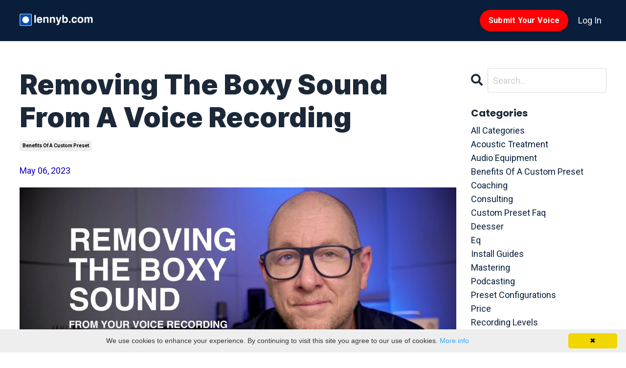

--- FILE ---
content_type: text/html; charset=utf-8
request_url: https://www.lennyb.com/blog/removing-the-boxy-sound-from-a-voice-recording
body_size: 9025
content:
<!doctype html>
<html lang="en">
  <head>
    
              <meta name="csrf-param" content="authenticity_token">
              <meta name="csrf-token" content="bzsVfmINnad8YWZNl6nLhsHo6Y9tR7OGAVP0LORdItoeavJNji6OLSDG4GOP61kKU1zBbhLrueTpFTJiYxHukQ==">
            
    <title>
      
        Removing The Boxy Sound From A Voice Recording
      
    </title>
    <meta charset="utf-8" />
    <meta http-equiv="x-ua-compatible" content="ie=edge, chrome=1">
    <meta name="viewport" content="width=device-width, initial-scale=1, shrink-to-fit=no">
    
      <meta name="description" content="A prevalent issue with voice recordings is a boxy sound resulting from a resonance. However, minimizing the effect can be accomplished with a parametric EQ. This video shows how to identify and modify offending resonant frequencies for a voice recording to improve sound quality significantly." />
    
    <meta property="og:type" content="website">
<meta property="og:url" content="https://www.lennyb.com/blog/removing-the-boxy-sound-from-a-voice-recording">
<meta name="twitter:card" content="summary_large_image">

<meta property="og:title" content="Removing The Boxy Sound From A Voice Recording">
<meta name="twitter:title" content="Removing The Boxy Sound From A Voice Recording">


<meta property="og:description" content="A prevalent issue with voice recordings is a boxy sound resulting from a resonance. However, minimizing the effect can be accomplished with a parametric EQ. This video shows how to identify and modify offending resonant frequencies for a voice recording to improve sound quality significantly.">
<meta name="twitter:description" content="A prevalent issue with voice recordings is a boxy sound resulting from a resonance. However, minimizing the effect can be accomplished with a parametric EQ. This video shows how to identify and modify offending resonant frequencies for a voice recording to improve sound quality significantly.">


<meta property="og:image" content="https://kajabi-storefronts-production.kajabi-cdn.com/kajabi-storefronts-production/file-uploads/sites/125140/images/1ed53e3-6e5a-7081-ce14-3ed317e45ed6_5263cf1d-579e-44c4-8e43-fafa92983d8b.jpeg">
<meta name="twitter:image" content="https://kajabi-storefronts-production.kajabi-cdn.com/kajabi-storefronts-production/file-uploads/sites/125140/images/1ed53e3-6e5a-7081-ce14-3ed317e45ed6_5263cf1d-579e-44c4-8e43-fafa92983d8b.jpeg">


    
      <link href="https://kajabi-storefronts-production.kajabi-cdn.com/kajabi-storefronts-production/file-uploads/sites/125140/images/22ab2c6-814a-b433-a0f4-ef304f61417_Favicon_32X32.jpg?v=2" rel="shortcut icon" />
    
    <link rel="canonical" href="https://www.lennyb.com/blog/removing-the-boxy-sound-from-a-voice-recording" />

    <!-- Google Fonts ====================================================== -->
    <link rel="preconnect" href="https://fonts.gstatic.com" crossorigin>
    <link rel="stylesheet" media="print" onload="this.onload=null;this.removeAttribute(&#39;media&#39;);" type="text/css" href="//fonts.googleapis.com/css?family=Roboto:400,700,400italic,700italic|Poppins:400,700,400italic,700italic&amp;display=swap" />

    <!-- Kajabi CSS ======================================================== -->
    <link rel="stylesheet" media="print" onload="this.onload=null;this.removeAttribute(&#39;media&#39;);" type="text/css" href="https://kajabi-app-assets.kajabi-cdn.com/assets/core-0d125629e028a5a14579c81397830a1acd5cf5a9f3ec2d0de19efb9b0795fb03.css" />

    

    <!-- Font Awesome Icons -->
    <link rel="stylesheet" media="print" onload="this.onload=null;this.removeAttribute(&#39;media&#39;);" type="text/css" crossorigin="anonymous" href="https://use.fontawesome.com/releases/v5.15.2/css/all.css" />

    <link rel="stylesheet" media="screen" href="https://kajabi-storefronts-production.kajabi-cdn.com/kajabi-storefronts-production/themes/2161858158/assets/styles.css?1768930639961316" />

    <!-- Customer CSS ====================================================== -->
    <!-- If you're using custom css that affects the first render of the page, replace async_style_link below with styesheet_tag -->
    <link rel="stylesheet" media="print" onload="this.onload=null;this.removeAttribute(&#39;media&#39;);" type="text/css" href="https://kajabi-storefronts-production.kajabi-cdn.com/kajabi-storefronts-production/themes/2161858158/assets/overrides.css?1768930639961316" />
    <style>
  /* Custom CSS Added Via Theme Settings */
  /* CSS Overrides go here */
</style>


    <!-- Kajabi Editor Only CSS ============================================ -->
    

    <!-- Header hook ======================================================= -->
    <link rel="alternate" type="application/rss+xml" title="The Studio Advantage" href="https://www.lennyb.com/blog.rss" /><script type="text/javascript">
  var Kajabi = Kajabi || {};
</script>
<script type="text/javascript">
  Kajabi.currentSiteUser = {
    "id" : "-1",
    "type" : "Guest",
    "contactId" : "",
  };
</script>
<script type="text/javascript">
  Kajabi.theme = {
    activeThemeName: "Hopper",
    previewThemeId: null,
    editor: false
  };
</script>
<meta name="turbo-prefetch" content="false">
<!-- Google tag (gtag.js) -->
<script async src="https://www.googletagmanager.com/gtag/js?id=G-HSQ5MQ2Q8Y"></script>
<script>
  window.dataLayer = window.dataLayer || [];
  function gtag(){dataLayer.push(arguments);}
  gtag('js', new Date());

  gtag('config', 'G-HSQ5MQ2Q8Y');
</script>

<script type="text/javascript" id="cookieinfo"
	src="//cookieinfoscript.com/js/cookieinfo.min.js">
</script>

<style>

@font-face
  {
  font-family: 'Inter';
  src: url('/resource_redirect/downloads/sites/125140/themes/2149250948/downloads/V1TzDdwYQ3nL8JGG430w_Inter-Black.ttf') format('truetype');
  }
h1, h2, h3, h4
  {
  font-family: 'Inter', sans-serif;
  }

@font-face
  {
  font-family: 'FontName';
  src: url('https://www.lennyb.com/resource_redirect/downloads/sites/125140/themes/2149250948/downloads/1boosHu4Ru6zpHkMG46V_Inter-Regular.ttf') format('truetype');
  }
h5
  {
  font-family: 'FontName', sans-serif;
  }

@font-face
  {
  font-family: 'FontName';
  src: url('https://www.lennyb.com/resource_redirect/downloads/sites/125140/themes/2149250948/downloads/1boosHu4Ru6zpHkMG46V_Inter-Regular.ttf') format('truetype');
  }
h6
  {
  font-family: 'FontName', sans-serif;
  }

</style><script async src="https://www.googletagmanager.com/gtag/js?id=G-HSQ5MQ2Q8Y"></script>
<script>
  window.dataLayer = window.dataLayer || [];
  function gtag(){dataLayer.push(arguments);}
  gtag('js', new Date());
  gtag('config', 'G-HSQ5MQ2Q8Y');
</script>
<style type="text/css">
  #editor-overlay {
    display: none;
    border-color: #2E91FC;
    position: absolute;
    background-color: rgba(46,145,252,0.05);
    border-style: dashed;
    border-width: 3px;
    border-radius: 3px;
    pointer-events: none;
    cursor: pointer;
    z-index: 10000000000;
  }
  .editor-overlay-button {
    color: white;
    background: #2E91FC;
    border-radius: 2px;
    font-size: 13px;
    margin-inline-start: -24px;
    margin-block-start: -12px;
    padding-block: 3px;
    padding-inline: 10px;
    text-transform:uppercase;
    font-weight:bold;
    letter-spacing:1.5px;

    left: 50%;
    top: 50%;
    position: absolute;
  }
</style>
<script src="https://kajabi-app-assets.kajabi-cdn.com/vite/assets/track_analytics-999259ad.js" crossorigin="anonymous" type="module"></script><link rel="modulepreload" href="https://kajabi-app-assets.kajabi-cdn.com/vite/assets/stimulus-576c66eb.js" as="script" crossorigin="anonymous">
<link rel="modulepreload" href="https://kajabi-app-assets.kajabi-cdn.com/vite/assets/track_product_analytics-9c66ca0a.js" as="script" crossorigin="anonymous">
<link rel="modulepreload" href="https://kajabi-app-assets.kajabi-cdn.com/vite/assets/stimulus-e54d982b.js" as="script" crossorigin="anonymous">
<link rel="modulepreload" href="https://kajabi-app-assets.kajabi-cdn.com/vite/assets/trackProductAnalytics-3d5f89d8.js" as="script" crossorigin="anonymous">      <script type="text/javascript">
        if (typeof (window.rudderanalytics) === "undefined") {
          !function(){"use strict";window.RudderSnippetVersion="3.0.3";var sdkBaseUrl="https://cdn.rudderlabs.com/v3"
          ;var sdkName="rsa.min.js";var asyncScript=true;window.rudderAnalyticsBuildType="legacy",window.rudderanalytics=[]
          ;var e=["setDefaultInstanceKey","load","ready","page","track","identify","alias","group","reset","setAnonymousId","startSession","endSession","consent"]
          ;for(var n=0;n<e.length;n++){var t=e[n];window.rudderanalytics[t]=function(e){return function(){
          window.rudderanalytics.push([e].concat(Array.prototype.slice.call(arguments)))}}(t)}try{
          new Function('return import("")'),window.rudderAnalyticsBuildType="modern"}catch(a){}
          if(window.rudderAnalyticsMount=function(){
          "undefined"==typeof globalThis&&(Object.defineProperty(Object.prototype,"__globalThis_magic__",{get:function get(){
          return this},configurable:true}),__globalThis_magic__.globalThis=__globalThis_magic__,
          delete Object.prototype.__globalThis_magic__);var e=document.createElement("script")
          ;e.src="".concat(sdkBaseUrl,"/").concat(window.rudderAnalyticsBuildType,"/").concat(sdkName),e.async=asyncScript,
          document.head?document.head.appendChild(e):document.body.appendChild(e)
          },"undefined"==typeof Promise||"undefined"==typeof globalThis){var d=document.createElement("script")
          ;d.src="https://polyfill-fastly.io/v3/polyfill.min.js?version=3.111.0&features=Symbol%2CPromise&callback=rudderAnalyticsMount",
          d.async=asyncScript,document.head?document.head.appendChild(d):document.body.appendChild(d)}else{
          window.rudderAnalyticsMount()}window.rudderanalytics.load("2apYBMHHHWpiGqicceKmzPebApa","https://kajabiaarnyhwq.dataplane.rudderstack.com",{})}();
        }
      </script>
      <script type="text/javascript">
        if (typeof (window.rudderanalytics) !== "undefined") {
          rudderanalytics.page({"account_id":"111294","site_id":"125140"});
        }
      </script>
      <script type="text/javascript">
        if (typeof (window.rudderanalytics) !== "undefined") {
          (function () {
            function AnalyticsClickHandler (event) {
              const targetEl = event.target.closest('a') || event.target.closest('button');
              if (targetEl) {
                rudderanalytics.track('Site Link Clicked', Object.assign(
                  {"account_id":"111294","site_id":"125140"},
                  {
                    link_text: targetEl.textContent.trim(),
                    link_href: targetEl.href,
                    tag_name: targetEl.tagName,
                  }
                ));
              }
            };
            document.addEventListener('click', AnalyticsClickHandler);
          })();
        }
      </script>
<script>
!function(f,b,e,v,n,t,s){if(f.fbq)return;n=f.fbq=function(){n.callMethod?
n.callMethod.apply(n,arguments):n.queue.push(arguments)};if(!f._fbq)f._fbq=n;
n.push=n;n.loaded=!0;n.version='2.0';n.agent='plkajabi';n.queue=[];t=b.createElement(e);t.async=!0;
t.src=v;s=b.getElementsByTagName(e)[0];s.parentNode.insertBefore(t,s)}(window,
                                                                      document,'script','https://connect.facebook.net/en_US/fbevents.js');


fbq('init', '1489985674652289');
fbq('track', "PageView");</script>
<noscript><img height="1" width="1" style="display:none"
src="https://www.facebook.com/tr?id=1489985674652289&ev=PageView&noscript=1"
/></noscript>
<meta name='site_locale' content='en'><style type="text/css">
  body main {
    direction: ltr;
  }
  .slick-list {
    direction: ltr;
  }
</style>
<style type="text/css">
  /* Font Awesome 4 */
  .fa.fa-twitter{
    font-family:sans-serif;
  }
  .fa.fa-twitter::before{
    content:"𝕏";
    font-size:1.2em;
  }

  /* Font Awesome 5 */
  .fab.fa-twitter{
    font-family:sans-serif;
  }
  .fab.fa-twitter::before{
    content:"𝕏";
    font-size:1.2em;
  }
</style>
<link rel="stylesheet" href="https://cdn.jsdelivr.net/npm/@kajabi-ui/styles@1.0.4/dist/kajabi_products/kajabi_products.css" />
<script type="module" src="https://cdn.jsdelivr.net/npm/@pine-ds/core@3.14.0/dist/pine-core/pine-core.esm.js"></script>
<script nomodule src="https://cdn.jsdelivr.net/npm/@pine-ds/core@3.14.0/dist/pine-core/index.esm.js"></script>


  </head>

  <style>
  

  
    
  
</style>

  <body id="encore-theme" class="background-unrecognized sage-excluded">
    


    <div id="section-header" data-section-id="header">

<style>
  /* Default Header Styles */
  .header {
    
      background-color: #091E3B;
    
    font-size: 18px;
  }
  .header a,
  .header a.link-list__link,
  .header a.link-list__link:hover,
  .header a.social-icons__icon,
  .header .user__login a,
  .header .dropdown__item a,
  .header .dropdown__trigger:hover {
    color: #ffffff;
  }
  .header .dropdown__trigger {
    color: #ffffff !important;
  }
  /* Mobile Header Styles */
  @media (max-width: 767px) {
    .header {
      
      font-size: 16px;
    }
    
    .header .hamburger__slices .hamburger__slice {
      
        background-color: #0b0088;
      
    }
    
      .header a.link-list__link, .dropdown__item a, .header__content--mobile {
        text-align: center;
      }
    
    .header--overlay .header__content--mobile  {
      padding-bottom: 20px;
    }
  }
  /* Sticky Styles */
  
</style>

<div class="hidden">
  
    
  
    
  
    
  
    
  
  
  
  
</div>

<header class="header header--static    background-dark header--close-on-scroll" kjb-settings-id="sections_header_settings_background_color">
  <div class="hello-bars">
    
      
    
      
    
      
    
      
    
  </div>
  
    <div class="header__wrap">
      <div class="header__content header__content--desktop background-dark">
        <div class="container header__container media justify-content-left">
          
            
                <style>
@media (min-width: 768px) {
  #block-1555988494486 {
    text-align: left;
  }
} 
</style>

<div 
  id="block-1555988494486" 
  class="header__block header__block--logo header__block--show header__switch-content " 
  kjb-settings-id="sections_header_blocks_1555988494486_settings_stretch"
  
>
  

<style>
  #block-1555988494486 {
    line-height: 1;
  }
  #block-1555988494486 .logo__image {
    display: block;
    width: 150px;
  }
  #block-1555988494486 .logo__text {
    color: ;
  }
</style>

<a class="logo" href="/">
  
    
      <img loading="auto" class="logo__image" alt="Header Logo" kjb-settings-id="sections_header_blocks_1555988494486_settings_logo" src="https://kajabi-storefronts-production.kajabi-cdn.com/kajabi-storefronts-production/file-uploads/themes/2161858158/settings_images/0113b3-0507-76e8-d32-70d0072b2aa5_afdf624d-3b45-475b-a866-211f9f9bc40f.png" />
    
  
</a>

</div>

              
          
            
                <style>
@media (min-width: 768px) {
  #block-1555988491313 {
    text-align: right;
  }
} 
</style>

<div 
  id="block-1555988491313" 
  class="header__block header__switch-content header__block--menu stretch" 
  kjb-settings-id="sections_header_blocks_1555988491313_settings_stretch"
  
>
  <div class="link-list justify-content-right" kjb-settings-id="sections_header_blocks_1555988491313_settings_menu">
  
</div>

</div>

              
          
            
                <style>
@media (min-width: 768px) {
  #block-1752114989301 {
    text-align: left;
  }
} 
</style>

<div 
  id="block-1752114989301" 
  class="header__block header__switch-content header__block--cta " 
  kjb-settings-id="sections_header_blocks_1752114989301_settings_stretch"
  
>
  






<style>
  #block-1752114989301 .btn,
  [data-slick-id="1752114989301"] .block .btn {
    color: #ffffff;
    border-color: #ff0003;
    border-radius: 50px;
    background-color: #ff0003;
  }
  #block-1752114989301 .btn--outline,
  [data-slick-id="1752114989301"] .block .btn--outline {
    background: transparent;
    color: #ff0003;
  }
</style>

<a class="btn btn--solid btn--small btn--auto" href="/resource_redirect/landing_pages/1681565"    target="_blank" rel="noopener"  kjb-settings-id="sections_header_blocks_1752114989301_settings_btn_background_color" role="button">
  Submit Your Voice
</a>


</div>

              
          
            
                <style>
@media (min-width: 768px) {
  #block-1555988487706 {
    text-align: left;
  }
} 
</style>

<div 
  id="block-1555988487706" 
  class="header__block header__switch-content header__block--user " 
  kjb-settings-id="sections_header_blocks_1555988487706_settings_stretch"
  
>
  <style>
  /* Dropdown menu colors for desktop */
  @media (min-width: 768px) {
    #block-1555988487706 .dropdown__menu {
      background: #FFFFFF;
      color: #595959;
    }
    #block-1555988487706 .dropdown__item a,
    #block-1555988487706 {
      color: #595959;
    }
  }
  /* Mobile menu text alignment */
  @media (max-width: 767px) {
    #block-1555988487706 .dropdown__item a,
    #block-1555988487706 .user__login a {
      text-align: center;
    }
  }
</style>

<div class="user" kjb-settings-id="sections_header_blocks_1555988487706_settings_language_login">
  
    <span class="user__login" kjb-settings-id="language_login"><a href="/login">Log In</a></span>
  
</div>

</div>

              
          
          
            <div class="hamburger hidden--desktop" kjb-settings-id="sections_header_settings_hamburger_color">
              <div class="hamburger__slices">
                <div class="hamburger__slice hamburger--slice-1"></div>
                <div class="hamburger__slice hamburger--slice-2"></div>
                <div class="hamburger__slice hamburger--slice-3"></div>
                <div class="hamburger__slice hamburger--slice-4"></div>
              </div>
            </div>
          
          
        </div>
      </div>
      <div class="header__content header__content--mobile">
        <div class="header__switch-content header__spacer"></div>
      </div>
    </div>
  
</header>

</div>
    <main>
      <div data-dynamic-sections=blog_post><div id="section-1599688991346" data-section-id="1599688991346"><style>
  
  .blog-post-body {
    background-color: #ffffff;
  }
  .blog-post-body .sizer {
    padding-top: 40px;
    padding-bottom: 40px;
  }
  .blog-post-body .container {
    max-width: calc(1260px + 15px + 15px);
    padding-right: 15px;
    padding-left: 15px;
  }
  .blog-post-body__panel {
    background-color: #ffffff;
    border-color: ;
    border-radius: 4px;
    border-style: ;
    border-width: px ;
  }
  .blog-post-body__title {
    color:  !important;
  }
  .blog-post-body__date {
    color: ;
  }
  .tag {
    color: ;
    background-color: ;
  }
  .tag:hover {
    color: ;
    background-color: ;
  }
  .blog-post-body__content {
    color: ;
  }
  @media (min-width: 768px) {
    
    .blog-post-body .sizer {
      padding-top: 40px;
      padding-bottom: 40px;
    }
    .blog-post-body .container {
      max-width: calc(1260px + 40px + 40px);
      padding-right: 40px;
      padding-left: 40px;
    }
  }
</style>

<section class="blog-post-body background-light" kjb-settings-id="sections_1599688991346_settings_background_color">
  <div class="sizer">
    
    <div class="container">
      <div class="row">
        
          <div class="col-lg-9">
        
          
            
            <div class="blog-post-body__info">
              <h1 class="blog-post-body__title">Removing The Boxy Sound From A Voice Recording</h1>
              
                <span class="blog-post-body__tags" kjb-settings-id="sections_1599688991346_settings_show_tags">
                  
                    
                      <a class="tag" href="https://www.lennyb.com/blog?tag=benefits+of+a+custom+preset">benefits of a custom preset</a>
                    
                  
                </span>
              
              
                <span class="blog-post-body__date" kjb-settings-id="sections_1599688991346_settings_show_date">May 06, 2023</span>
              
              
            </div>
            
              <div class="blog-post-body__media">
  
  
  
    
      <img loading="auto" alt="" src="https://kajabi-storefronts-production.kajabi-cdn.com/kajabi-storefronts-production/file-uploads/blogs/27141/images/afc8b25-5de1-eb2-2ae4-7d7f2f17d6a_Removing_The_Boxy_Sound.jpeg" />
    
  


</div>

            
            <div class="blog-post-body__content">
              <p><span>A prevalent issue with voice recordings is a boxy sound resulting from a resonance. A resonance occurs from a low-mid frequency reflection based on a room's length, height, and width. This reflection can happen in both an untreated and treated recording space. Resolving the problem with a professional acoustic treatment designed to absorb the resonant frequency is best. However, minimizing the effect can be accomplished with a parametric EQ. This video shows how to identify and modify offending resonant frequencies for a voice recording to improve sound quality significantly.</span></p>
<p><span>Voice-Over audio engineer Lenny B walks you through a real-life scenario as he assists a professional voice-over talent with his voice recording quality. Finally, hear the difference it makes to the final recorded voice-over sound.</span></p>
<p><iframe width="560" height="315" src="https://www.youtube.com/embed/T9g7bpOJ4l4" title="YouTube video player" frameborder="0" allow="accelerometer; autoplay; clipboard-write; encrypted-media; gyroscope; picture-in-picture; web-share" allowfullscreen="allowfullscreen"> </iframe></p>
            </div>
            
              






<style>
  .blog-post-cta {
    background-color: ;
    border-color: ;
    border-width: 1px;
    text-align: center;
  }
  #cta-btn {
    margin-top: 20px;
    border-color: #004aad;
    border-radius: 50px;
    color: #ffffff;
    background-color: #004aad;
  }
  #cta-btn.btn--outline {
    background: transparent;
    color: #004aad;
  }
</style>

<div class="blog-post-cta " kjb-settings-id="sections_1599688991346_settings_cta_background_color">
  <div
    class="blog-post-cta__content"
    kjb-settings-id="sections_1599688991346_settings_cta_content"
    
  >
    <p></p>
<h4>Get A Demo Of Your Custom-Processed Sound Free</h4>
<p>If you're looking to elevate your voice recording quality for podcasts, audiobooks, commercials, or any other project, my custom voice-over processing service is your solution.</p>
  </div>
  <a
    id="cta-btn"
    class="btn btn--solid btn--small btn--auto"
    href="/resource_redirect/landing_pages/1681565"
    
    
    kjb-settings-id="sections_1599688991346_settings_cta_btn_background_color"
  >
    
      Start Here
    
  </a>
</div>

            
            
            

          
        </div>
        <style>
   .sidebar__panel {
     background-color: #ffffff;
     border-color: ;
     border-radius: 4px;
     border-style: ;
     border-width: px ;
   }
</style>

<div class="col-lg-3    ">
  <div class="sidebar" kjb-settings-id="sections_1599688991346_settings_show_sidebar">
    
      
        <div class="sidebar__block">
          
              <style>
  .sidebar-search__icon i {
    color: ;
  }
  .sidebar-search--1600295460576 ::-webkit-input-placeholder {
    color: ;
  }
  .sidebar-search--1600295460576 ::-moz-placeholder {
    color: ;
  }
  .sidebar-search--1600295460576 :-ms-input-placeholder {
    color: ;
  }
  .sidebar-search--1600295460576 :-moz-placeholder {
    color: ;
  }
  .sidebar-search--1600295460576 .sidebar-search__input {
    color: ;
  }
</style>

<div class="sidebar-search sidebar-search--1600295460576" kjb-settings-id="sections_1599688991346_blocks_1600295460576_settings_search_text">
  <form class="sidebar-search__form" action="/blog/search" method="get" role="search">
    <span class="sidebar-search__icon"><i class="fa fa-search"></i></span>
    <input class="form-control sidebar-search__input" type="search" name="q" placeholder="Search...">
  </form>
</div>

            
        </div>
      
        <div class="sidebar__block">
          
              <style>
  .sidebar-categories--1600295464514 {
    text-align: left;
  }
  .sidebar-categories--1600295464514 .sidebar-categories__title {
    color: ;
  }
  .sidebar-categories--1600295464514 .sidebar-categories__select {
    color:  !important;
  }
  .sidebar-categories--1600295464514 .sidebar-categories__link {
    color: ;
  }
  .sidebar-categories--1600295464514 .sidebar-categories__tag {
    color: ;
  }
</style>

<div class="sidebar-categories sidebar-categories--1600295464514">
  <p
    class="h5 sidebar-categories__title"
    kjb-settings-id="sections_1599688991346_blocks_1600295464514_settings_heading"
    
  >
    Categories
  </p>
  
    <a class="sidebar-categories__link" href="/blog" kjb-settings-id="sections_1599688991346_blocks_1600295464514_settings_all_tags">All Categories</a>
    
      
        <a class="sidebar-categories__tag" href="https://www.lennyb.com/blog?tag=acoustic+treatment">acoustic treatment</a>
      
    
      
        <a class="sidebar-categories__tag" href="https://www.lennyb.com/blog?tag=audio+equipment">audio equipment</a>
      
    
      
        <a class="sidebar-categories__tag" href="https://www.lennyb.com/blog?tag=benefits+of+a+custom+preset">benefits of a custom preset</a>
      
    
      
        <a class="sidebar-categories__tag" href="https://www.lennyb.com/blog?tag=coaching">coaching</a>
      
    
      
        <a class="sidebar-categories__tag" href="https://www.lennyb.com/blog?tag=consulting">consulting</a>
      
    
      
        <a class="sidebar-categories__tag" href="https://www.lennyb.com/blog?tag=custom+preset+faq">custom preset faq</a>
      
    
      
        <a class="sidebar-categories__tag" href="https://www.lennyb.com/blog?tag=deesser">deesser</a>
      
    
      
        <a class="sidebar-categories__tag" href="https://www.lennyb.com/blog?tag=eq">eq</a>
      
    
      
        <a class="sidebar-categories__tag" href="https://www.lennyb.com/blog?tag=install+guides">install guides</a>
      
    
      
        <a class="sidebar-categories__tag" href="https://www.lennyb.com/blog?tag=mastering">mastering</a>
      
    
      
        <a class="sidebar-categories__tag" href="https://www.lennyb.com/blog?tag=podcasting">podcasting</a>
      
    
      
        <a class="sidebar-categories__tag" href="https://www.lennyb.com/blog?tag=preset+configurations">preset configurations</a>
      
    
      
        <a class="sidebar-categories__tag" href="https://www.lennyb.com/blog?tag=price">price</a>
      
    
      
        <a class="sidebar-categories__tag" href="https://www.lennyb.com/blog?tag=recording+levels">recording levels</a>
      
    
      
        <a class="sidebar-categories__tag" href="https://www.lennyb.com/blog?tag=revisions">revisions</a>
      
    
      
        <a class="sidebar-categories__tag" href="https://www.lennyb.com/blog?tag=strength+levels">strength levels</a>
      
    
      
        <a class="sidebar-categories__tag" href="https://www.lennyb.com/blog?tag=studio+techniques">studio techniques</a>
      
    
      
        <a class="sidebar-categories__tag" href="https://www.lennyb.com/blog?tag=voice-over+processing">voice-over processing</a>
      
    
      
        <a class="sidebar-categories__tag" href="https://www.lennyb.com/blog?tag=what+is+a+custom+preset%3F">what is a custom preset?</a>
      
    
      
        <a class="sidebar-categories__tag" href="https://www.lennyb.com/blog?tag=workflow">workflow</a>
      
    
  
</div>

            
        </div>
      
        <div class="sidebar__block">
          
              <style>
  .social-icons--1600295468756 .social-icons__icons {
    justify-content: 
  }
  .social-icons--1600295468756 .social-icons__icon {
    color:  !important;
  }
  .social-icons--1600295468756.social-icons--round .social-icons__icon {
    background-color: #091e3b;
  }
  .social-icons--1600295468756.social-icons--square .social-icons__icon {
    background-color: #091e3b;
  }
  
    
  
  @media (min-width: 768px) {
    .social-icons--1600295468756 .social-icons__icons {
      justify-content: 
    }
  }
</style>


<style>
  .social-icons--1600295468756 {
    text-align: left;
  }
  
  .social-icons--1600295468756 .social-icons__heading {
    color: ;
  }
</style>

<div class="social-icons social-icons--sidebar social-icons-- social-icons--1600295468756" kjb-settings-id="sections_1599688991346_blocks_1600295468756_settings_social_icons_text_color">
  <p class="h5 social-icons__heading" >
    Follow Us
  </p>
  <div class="social-icons__icons">
    
  <a class="social-icons__icon social-icons__icon--" href="https://www.facebook.com/kajabi"  kjb-settings-id="sections_1599688991346_blocks_1600295468756_settings_social_icon_link_facebook">
    <i class="fab fa-facebook-f"></i>
  </a>


  <a class="social-icons__icon social-icons__icon--" href="https://www.twitter.com/kajabi"  kjb-settings-id="sections_1599688991346_blocks_1600295468756_settings_social_icon_link_twitter">
    <i class="fab fa-twitter"></i>
  </a>


  <a class="social-icons__icon social-icons__icon--" href="https://www.instagram.com/kajabi"  kjb-settings-id="sections_1599688991346_blocks_1600295468756_settings_social_icon_link_instagram">
    <i class="fab fa-instagram"></i>
  </a>


















  </div>
</div>

            
        </div>
      
    
  </div>
</div>

      </div>
    </div>
  </div>
</section>

</div><div id="section-1606333206269" data-section-id="1606333206269"><style>
  
  #section-1606333206269 .section__overlay {
    position: absolute;
    width: 100%;
    height: 100%;
    left: 0;
    top: 0;
    background-color: #1000c6;
  }
  #section-1606333206269 .sizer {
    padding-top: 5px;
    padding-bottom: 5px;
  }
  #section-1606333206269 .container {
    max-width: calc(1260px + 10px + 10px);
    padding-right: 10px;
    padding-left: 10px;
    
  }
  #section-1606333206269 .row {
    
  }
  #section-1606333206269 .container--full {
    width: 100%;
    max-width: calc(100% + 10px + 10px);
  }
  @media (min-width: 768px) {
    
    #section-1606333206269 .sizer {
      padding-top: 0px;
      padding-bottom: 10px;
    }
    #section-1606333206269 .container {
      max-width: calc(1260px + 40px + 40px);
      padding-right: 40px;
      padding-left: 40px;
    }
    #section-1606333206269 .container--full {
      max-width: calc(100% + 40px + 40px);
    }
  }
  
  
</style>


<section kjb-settings-id="sections_1606333206269_settings_background_color"
  class="section
  
  
   background-dark "
  data-reveal-event=""
  data-reveal-offset=""
  data-reveal-units="seconds">
  <div class="sizer ">
    
    <div class="section__overlay"></div>
    <div class="container ">
      <div class="row align-items-center justify-content-center">
        
      </div>
    </div>
  </div>
</section>

</div></div>
    </main>
    <div id="section-footer" data-section-id="footer">
  <style>
    #section-footer {
      -webkit-box-flex: 1;
      -ms-flex-positive: 1;
      flex-grow: 1;
      display: -webkit-box;
      display: -ms-flexbox;
      display: flex;
    }
    .footer {
      -webkit-box-flex: 1;
      -ms-flex-positive: 1;
      flex-grow: 1;
    }
  </style>

<style>
  .footer {
    background-color: #091e3b;
  }
  .footer, .footer__block {
    font-size: 16px;
    color: #95a5a6;
  }
  .footer .logo__text {
    color: ;
  }
  .footer .link-list__links {
    width: 100%;
  }
  .footer a.link-list__link {
    color: #95a5a6;
  }
  .footer .link-list__link:hover {
    color: #95a5a6;
  }
  .copyright {
    color: ;
  }
  @media (min-width: 768px) {
    .footer, .footer__block {
      font-size: 14px;
    }
  }
  .powered-by a {
    color: #7f8ea1 !important;
  }
  
</style>

<footer class="footer   background-dark  " kjb-settings-id="sections_footer_settings_background_color">
  <div class="footer__content">
    <div class="container footer__container media">
      
        
            




<style>
  /* flush setting */
  
  
  /* margin settings */
  #block-1767288555626, [data-slick-id="1767288555626"] {
    margin-top: 0px;
    margin-right: 0px;
    margin-bottom: 0px;
    margin-left: 0px;
  }
  #block-1767288555626 .block, [data-slick-id="1767288555626"] .block {
    /* border settings */
    border: 4px  black;
    border-radius: 4px;
    

    /* background color */
    
      background-color: ;
    
    /* default padding for mobile */
    
      padding: 20px;
    
    
      padding: 20px;
    
    
      
        padding: 20px;
      
    
    /* mobile padding overrides */
    
    
      padding-top: 0px;
    
    
      padding-right: 0px;
    
    
      padding-bottom: 0px;
    
    
      padding-left: 0px;
    
  }

  @media (min-width: 768px) {
    /* desktop margin settings */
    #block-1767288555626, [data-slick-id="1767288555626"] {
      margin-top: 0px;
      margin-right: 0px;
      margin-bottom: 0px;
      margin-left: 0px;
    }
    #block-1767288555626 .block, [data-slick-id="1767288555626"] .block {
      /* default padding for desktop  */
      
        padding: 30px;
      
      
        
          padding: 30px;
        
      
      /* desktop padding overrides */
      
      
        padding-top: 0px;
      
      
        padding-right: 0px;
      
      
        padding-bottom: 0px;
      
      
        padding-left: 0px;
      
    }
  }
  /* mobile text align */
  @media (max-width: 767px) {
    #block-1767288555626, [data-slick-id="1767288555626"] {
      text-align: center;
    }
  }
</style>



<div
  id="block-1767288555626"
  class="
  block-type--link_list
  text-right
  col-
  
  
  
  
  "
  
  data-reveal-event=""
  data-reveal-offset=""
  data-reveal-units=""
  
    kjb-settings-id="sections_footer_blocks_1767288555626_settings_width"
  
  
>
  <div class="block
    box-shadow-
    "
    
      data-aos="-"
      data-aos-delay=""
      data-aos-duration=""
    
    
  >
    
    <style>
  #block-1767288555626 .link-list__title {
    color: ;
  }
  #block-1767288555626 .link-list__link {
    color: ;
  }
</style>



<div class="link-list link-list--column link-list--desktop-right link-list--mobile-center">
  
  <div class="link-list__links" kjb-settings-id="sections_footer_blocks_1767288555626_settings_menu">
    
      <a class="link-list__link" href="https://www.lennyb.com/get-your-voice-processed-submission-form" >Submit Your Voice</a>
    
      <a class="link-list__link" href="https://www.lennyb.com/raw-audio-capture-diagnostic-system" >Raw Audio Capture Diagnostic</a>
    
      <a class="link-list__link" href="https://www.lennyb.com/voice-recording-basics-landing-page-YTPL" >Voice Recording Basics</a>
    
  </div>
</div>

  </div>
</div>


          
      
        
            




<style>
  /* flush setting */
  
  
  /* margin settings */
  #block-1607371361398, [data-slick-id="1607371361398"] {
    margin-top: 0px;
    margin-right: 0px;
    margin-bottom: 0px;
    margin-left: 0px;
  }
  #block-1607371361398 .block, [data-slick-id="1607371361398"] .block {
    /* border settings */
    border: 4px  black;
    border-radius: 4px;
    

    /* background color */
    
      background-color: ;
    
    /* default padding for mobile */
    
      padding: 20px;
    
    
      padding: 20px;
    
    
      
        padding: 20px;
      
    
    /* mobile padding overrides */
    
    
      padding-top: 0px;
    
    
      padding-right: 0px;
    
    
      padding-bottom: 0px;
    
    
      padding-left: 0px;
    
  }

  @media (min-width: 768px) {
    /* desktop margin settings */
    #block-1607371361398, [data-slick-id="1607371361398"] {
      margin-top: 0px;
      margin-right: 0px;
      margin-bottom: 0px;
      margin-left: 0px;
    }
    #block-1607371361398 .block, [data-slick-id="1607371361398"] .block {
      /* default padding for desktop  */
      
        padding: 30px;
      
      
        
          padding: 30px;
        
      
      /* desktop padding overrides */
      
      
        padding-top: 0px;
      
      
        padding-right: 0px;
      
      
        padding-bottom: 0px;
      
      
        padding-left: 0px;
      
    }
  }
  /* mobile text align */
  @media (max-width: 767px) {
    #block-1607371361398, [data-slick-id="1607371361398"] {
      text-align: center;
    }
  }
</style>



<div
  id="block-1607371361398"
  class="
  block-type--link_list
  text-right
  col-
  
  
  
  
  "
  
  data-reveal-event=""
  data-reveal-offset=""
  data-reveal-units=""
  
    kjb-settings-id="sections_footer_blocks_1607371361398_settings_width"
  
  
>
  <div class="block
    box-shadow-
    "
    
      data-aos="-"
      data-aos-delay=""
      data-aos-duration=""
    
    
  >
    
    <style>
  #block-1607371361398 .link-list__title {
    color: ;
  }
  #block-1607371361398 .link-list__link {
    color: ;
  }
</style>



<div class="link-list link-list--column link-list--desktop-right link-list--mobile-center">
  
  <div class="link-list__links" kjb-settings-id="sections_footer_blocks_1607371361398_settings_menu">
    
      <a class="link-list__link" href="https://www.lennyb.com/privacy-policy"  target="_blank" rel="noopener" >Privacy Policy</a>
    
      <a class="link-list__link" href="https://www.lennyb.com/terms-of-service"  target="_blank" rel="noopener" >Terms of Service</a>
    
      <a class="link-list__link" href="https://www.lennyb.com/raw-audio-diagnostic-terms"  target="_blank" rel="noopener" >Audio Diagnostic Terms</a>
    
  </div>
</div>

  </div>
</div>


          
      
        
            




<style>
  /* flush setting */
  
  
  /* margin settings */
  #block-1767288509341, [data-slick-id="1767288509341"] {
    margin-top: 0px;
    margin-right: 0px;
    margin-bottom: 0px;
    margin-left: 0px;
  }
  #block-1767288509341 .block, [data-slick-id="1767288509341"] .block {
    /* border settings */
    border: 4px  black;
    border-radius: 4px;
    

    /* background color */
    
      background-color: ;
    
    /* default padding for mobile */
    
      padding: 20px;
    
    
      padding: 20px;
    
    
      
        padding: 20px;
      
    
    /* mobile padding overrides */
    
    
      padding-top: 0px;
    
    
      padding-right: 0px;
    
    
      padding-bottom: 0px;
    
    
      padding-left: 0px;
    
  }

  @media (min-width: 768px) {
    /* desktop margin settings */
    #block-1767288509341, [data-slick-id="1767288509341"] {
      margin-top: 0px;
      margin-right: 0px;
      margin-bottom: 0px;
      margin-left: 0px;
    }
    #block-1767288509341 .block, [data-slick-id="1767288509341"] .block {
      /* default padding for desktop  */
      
        padding: 30px;
      
      
        
          padding: 30px;
        
      
      /* desktop padding overrides */
      
      
        padding-top: 0px;
      
      
        padding-right: 0px;
      
      
        padding-bottom: 0px;
      
      
        padding-left: 0px;
      
    }
  }
  /* mobile text align */
  @media (max-width: 767px) {
    #block-1767288509341, [data-slick-id="1767288509341"] {
      text-align: center;
    }
  }
</style>



<div
  id="block-1767288509341"
  class="
  block-type--link_list
  text-right
  col-
  
  
  
  
  "
  
  data-reveal-event=""
  data-reveal-offset=""
  data-reveal-units=""
  
    kjb-settings-id="sections_footer_blocks_1767288509341_settings_width"
  
  
>
  <div class="block
    box-shadow-
    "
    
      data-aos="-"
      data-aos-delay=""
      data-aos-duration=""
    
    
  >
    
    <style>
  #block-1767288509341 .link-list__title {
    color: ;
  }
  #block-1767288509341 .link-list__link {
    color: ;
  }
</style>



<div class="link-list link-list--column link-list--desktop-right link-list--mobile-center">
  
  <div class="link-list__links" kjb-settings-id="sections_footer_blocks_1767288509341_settings_menu">
    
      <a class="link-list__link" href="https://www.lennyb.com/resources" >Resources</a>
    
      <a class="link-list__link" href="https://www.lennyb.com/about" >About</a>
    
      <a class="link-list__link" href="https://www.lennyb.com/contact" >Contact</a>
    
  </div>
</div>

  </div>
</div>


          
      
        
            <div 
  id="block-1555988525205" 
  class="footer__block "
  
>
  <span class="copyright" kjb-settings-id="sections_footer_blocks_1555988525205_settings_copyright" role="presentation">
  &copy; 2026 lennyb.com
</span>

</div>

          
      
    </div>
    

  </div>

</footer>

</div>
    <div id="section-exit_pop" data-section-id="exit_pop"><style>
  #exit-pop .modal__content {
    background: ;
  }
  
</style>






</div>
    <div id="section-two_step" data-section-id="two_step"><style>
  #two-step .modal__content {
    background: ;
  }
  
</style>

<div class="modal two-step" id="two-step" kjb-settings-id="sections_two_step_settings_two_step_edit">
  <div class="modal__content background-unrecognized">
    <div class="close-x">
      <div class="close-x__part"></div>
      <div class="close-x__part"></div>
    </div>
    <div class="modal__body row text- align-items-start justify-content-left">
      
         
              




<style>
  /* flush setting */
  
  
  /* margin settings */
  #block-1585757540189, [data-slick-id="1585757540189"] {
    margin-top: 0px;
    margin-right: 0px;
    margin-bottom: 0px;
    margin-left: 0px;
  }
  #block-1585757540189 .block, [data-slick-id="1585757540189"] .block {
    /* border settings */
    border: 4px none black;
    border-radius: 4px;
    

    /* background color */
    
    /* default padding for mobile */
    
    
    
    /* mobile padding overrides */
    
      padding: 0;
    
    
    
    
    
  }

  @media (min-width: 768px) {
    /* desktop margin settings */
    #block-1585757540189, [data-slick-id="1585757540189"] {
      margin-top: 0px;
      margin-right: 0px;
      margin-bottom: 0px;
      margin-left: 0px;
    }
    #block-1585757540189 .block, [data-slick-id="1585757540189"] .block {
      /* default padding for desktop  */
      
      
      /* desktop padding overrides */
      
        padding: 0;
      
      
      
      
      
    }
  }
  /* mobile text align */
  @media (max-width: 767px) {
    #block-1585757540189, [data-slick-id="1585757540189"] {
      text-align: ;
    }
  }
</style>



<div
  id="block-1585757540189"
  class="
  block-type--image
  text-
  col-12
  
  
  
  
  "
  
  data-reveal-event=""
  data-reveal-offset=""
  data-reveal-units=""
  
    kjb-settings-id="sections_two_step_blocks_1585757540189_settings_width"
  
  
>
  <div class="block
    box-shadow-none
    "
    
      data-aos="-"
      data-aos-delay=""
      data-aos-duration=""
    
    
  >
    
    

<style>
  #block-1585757540189 .block,
  [data-slick-id="1585757540189"] .block {
    display: flex;
    justify-content: flex-start;
  }
  #block-1585757540189 .image,
  [data-slick-id="1585757540189"] .image {
    width: 100%;
    overflow: hidden;
    
    border-radius: 4px;
    
  }
  #block-1585757540189 .image__image,
  [data-slick-id="1585757540189"] .image__image {
    width: 100%;
    
  }
  #block-1585757540189 .image__overlay,
  [data-slick-id="1585757540189"] .image__overlay {
    
      opacity: 0;
    
    background-color: #fff;
    border-radius: 4px;
    
  }
  
  #block-1585757540189 .image__overlay-text,
  [data-slick-id="1585757540189"] .image__overlay-text {
    color:  !important;
  }
  @media (min-width: 768px) {
    #block-1585757540189 .block,
    [data-slick-id="1585757540189"] .block {
        display: flex;
        justify-content: flex-start;
    }
    #block-1585757540189 .image__overlay,
    [data-slick-id="1585757540189"] .image__overlay {
      
        opacity: 0;
      
    }
    #block-1585757540189 .image__overlay:hover {
      opacity: 1;
    }
  }
  
</style>

<div class="image">
  
    
        <img loading="auto" class="image__image" alt="" kjb-settings-id="sections_two_step_blocks_1585757540189_settings_image" src="https://kajabi-storefronts-production.kajabi-cdn.com/kajabi-storefronts-production/themes/2161858158/assets/placeholder.png?1768930639961316" />
    
    
  
</div>

  </div>
</div>


            
      
         
              




<style>
  /* flush setting */
  
  
  /* margin settings */
  #block-1585757543890, [data-slick-id="1585757543890"] {
    margin-top: 0px;
    margin-right: 0px;
    margin-bottom: 0px;
    margin-left: 0px;
  }
  #block-1585757543890 .block, [data-slick-id="1585757543890"] .block {
    /* border settings */
    border: 4px none black;
    border-radius: 4px;
    

    /* background color */
    
    /* default padding for mobile */
    
    
    
    /* mobile padding overrides */
    
    
    
    
    
  }

  @media (min-width: 768px) {
    /* desktop margin settings */
    #block-1585757543890, [data-slick-id="1585757543890"] {
      margin-top: 0px;
      margin-right: 0px;
      margin-bottom: 0px;
      margin-left: 0px;
    }
    #block-1585757543890 .block, [data-slick-id="1585757543890"] .block {
      /* default padding for desktop  */
      
      
      /* desktop padding overrides */
      
      
      
      
      
    }
  }
  /* mobile text align */
  @media (max-width: 767px) {
    #block-1585757543890, [data-slick-id="1585757543890"] {
      text-align: center;
    }
  }
</style>



<div
  id="block-1585757543890"
  class="
  block-type--form
  text-center
  col-12
  
  
  
  
  "
  
  data-reveal-event=""
  data-reveal-offset=""
  data-reveal-units=""
  
    kjb-settings-id="sections_two_step_blocks_1585757543890_settings_width"
  
  
>
  <div class="block
    box-shadow-none
    "
    
      data-aos="-"
      data-aos-delay=""
      data-aos-duration=""
    
    
  >
    
    








<style>
  #block-1585757543890 .form-btn {
    border-color: #004aad;
    border-radius: 50px;
    background: #004aad;
    color: #ffffff;
  }
  #block-1585757543890 .btn--outline {
    color: #004aad;
    background: transparent;
  }
  #block-1585757543890 .disclaimer-text {
    font-size: 16px;
    margin-top: 1.25rem;
    margin-bottom: 0;
    color: #888;
  }
</style>



<div class="form">
  <div
    kjb-settings-id="sections_two_step_blocks_1585757543890_settings_text"
    
  >
    <h4>Join Our Free Trial</h4>
<p>Get started today before this once in a lifetime opportunity expires.</p>
  </div>
  
    
  
</div>

  </div>
</div>


          
      
    </div>
  </div>
</div>



</div>
    <!-- Javascripts ======================================================= -->
<script src="https://kajabi-app-assets.kajabi-cdn.com/assets/encore_core-9ce78559ea26ee857d48a83ffa8868fa1d6e0743c6da46efe11250e7119cfb8d.js"></script>
<script src="https://kajabi-storefronts-production.kajabi-cdn.com/kajabi-storefronts-production/themes/2161858158/assets/scripts.js?1768930639961316"></script>



<!-- Customer JS ======================================================= -->
<script>
  /* Custom JS Added Via Theme Settings */
  /* Javascript code goes here */
</script>


  </body>
</html>

--- FILE ---
content_type: text/javascript; charset=utf-8
request_url: https://kajabi-app-assets.kajabi-cdn.com/vite/assets/track_product_analytics-9c66ca0a.js
body_size: 1161
content:
import{C as f}from"./stimulus-e54d982b.js";import{t as s}from"./trackProductAnalytics-3d5f89d8.js";function l(e,t){if(!(e instanceof t))throw new TypeError("Cannot call a class as a function")}function c(e,t){for(var n=0;n<t.length;n++){var r=t[n];r.enumerable=r.enumerable||!1,r.configurable=!0,"value"in r&&(r.writable=!0),Object.defineProperty(e,r.key,r)}}function h(e,t,n){return t&&c(e.prototype,t),n&&c(e,n),Object.defineProperty(e,"prototype",{writable:!1}),e}function y(e,t){if(typeof t!="function"&&t!==null)throw new TypeError("Super expression must either be null or a function");e.prototype=Object.create(t&&t.prototype,{constructor:{value:e,writable:!0,configurable:!0}}),Object.defineProperty(e,"prototype",{writable:!1}),t&&u(e,t)}function u(e,t){return u=Object.setPrototypeOf?Object.setPrototypeOf.bind():function(r,i){return r.__proto__=i,r},u(e,t)}function p(e){var t=b();return function(){var r=a(e),i;if(t){var o=a(this).constructor;i=Reflect.construct(r,arguments,o)}else i=r.apply(this,arguments);return _(this,i)}}function _(e,t){if(t&&(typeof t=="object"||typeof t=="function"))return t;if(t!==void 0)throw new TypeError("Derived constructors may only return object or undefined");return v(e)}function v(e){if(e===void 0)throw new ReferenceError("this hasn't been initialised - super() hasn't been called");return e}function b(){if(typeof Reflect>"u"||!Reflect.construct||Reflect.construct.sham)return!1;if(typeof Proxy=="function")return!0;try{return Boolean.prototype.valueOf.call(Reflect.construct(Boolean,[],function(){})),!0}catch{return!1}}function a(e){return a=Object.setPrototypeOf?Object.getPrototypeOf.bind():function(n){return n.__proto__||Object.getPrototypeOf(n)},a(e)}var k=function(e){y(n,e);var t=p(n);function n(){return l(this,n),t.apply(this,arguments)}return h(n,[{key:"initialize",value:function(){this.hasAsyncTrackingValue||(this.asyncTrackingValue=!0),this.hasSiteTrackingValue||(this.siteTrackingValue=!1),this._track=this._track.bind(this),this._isBusy=!1}},{key:"connect",value:function(){this.hasBrowserEventValue?this.element.addEventListener(this.browserEventValue,this._track):this._track()}},{key:"disconnect",value:function(){this.hasBrowserEventValue&&this.element.removeEventListener(this.browserEventValue,this._track)}},{key:"_track",value:function(i){var o=this;if(!this._isBusy){if(this._isBusy=!0,this.browserEventValue==="click"&&this.element.href&&this.asyncTrackingValue===!1){i.preventDefault(),s(this.nameValue,this.propertiesValue,{siteTracking:this.siteTrackingValue}).finally(function(){window.location.href=o.element.href});return}setTimeout(function(){s(o.nameValue,o.propertiesValue,{siteTracking:o.siteTrackingValue})},0),this.onceValue&&this.hasBrowserEventValue&&this.element.removeEventListener(this.browserEventValue,this._track),this._isBusy=!1}}}]),n}(f);k.values={browserEvent:String,name:String,properties:Object,asyncTracking:Boolean,siteTracking:Boolean,once:Boolean};export{k as _};
//# sourceMappingURL=track_product_analytics-9c66ca0a.js.map
